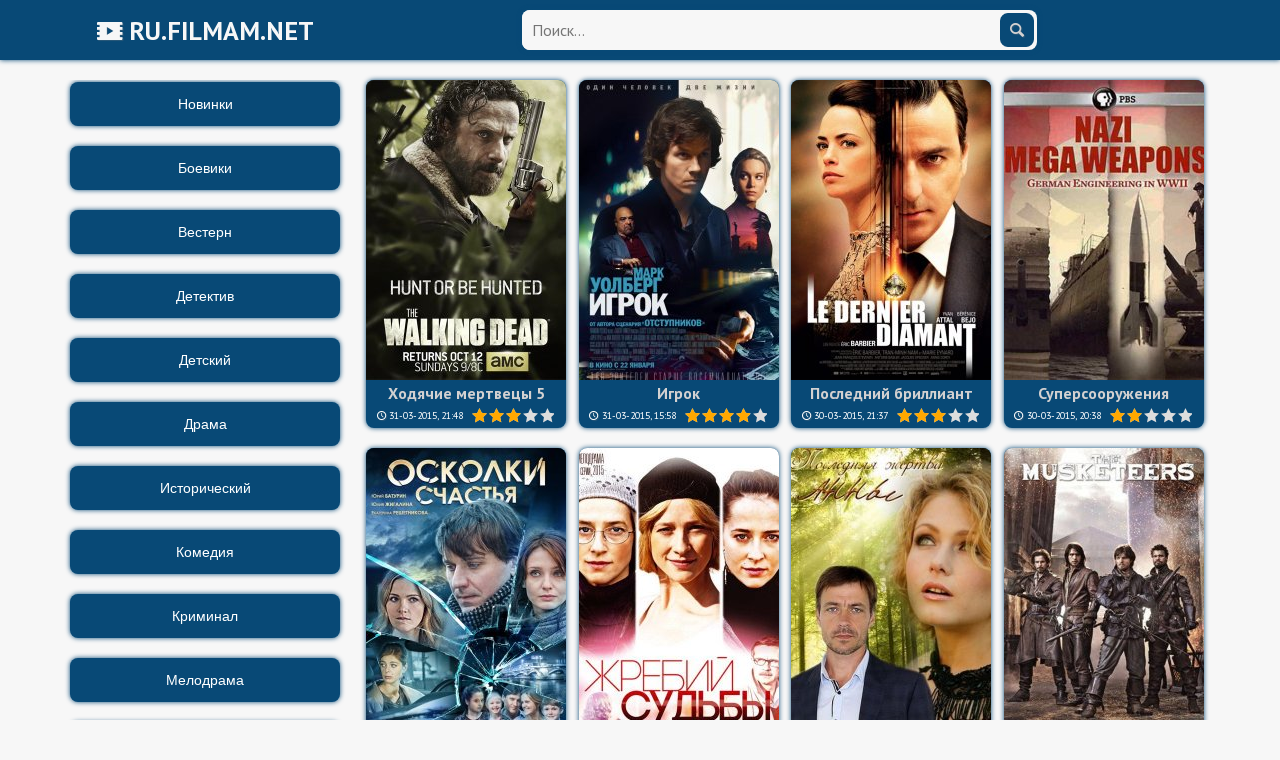

--- FILE ---
content_type: text/html; charset=utf-8
request_url: https://ua.filmam.net/2015/03/
body_size: 6228
content:
<!DOCTYPE html>
<html lang="ru">
    <head>
        <meta charset="utf-8">
<title>Материалы за Март 2015 года</title>
<meta name="description" content="После страшной болезни, превратившей жителей Земли в зомби, небольшая группа пока еще живых людей изо дня в день борется за выживание в новом, враждебном мире. Под предводительством бывшего полицейского Рика они ищут безопасное для жизни место, но зомби — это не самое страшное, что их ждет,">
<meta name="keywords" content="скачать фильмы, скачать сериалы, фильмы на русском, сериалы на русском, бесплатно">
<meta name="generator" content="DataLife Engine (http://dle-news.ru)">
<link rel="search" type="application/opensearchdescription+xml" href="https://ua.filmam.net/index.php?do=opensearch" title="Скачать фильмы и сериалы бесплатно в русской озвучке">
<link rel="canonical" href="https://ua.filmam.net/2015/03/">
<link rel="alternate" type="application/rss+xml" title="Скачать фильмы и сериалы бесплатно в русской озвучке" href="https://ua.filmam.net/rss.xml">

<script src="/engine/classes/min/index.php?g=general3&amp;v=3756b"></script>
<script src="/engine/classes/min/index.php?f=engine/classes/js/jqueryui3.js,engine/classes/js/dle_js.js,engine/classes/js/lazyload.js&amp;v=3756b" defer></script>
        <meta name="viewport" content="width=device-width, initial-scale=1.0">
        <link rel="icon" href="/favicon.ico" type="image/x-icon">
		<link href="/templates/ru/css/styles.css" rel="stylesheet">
    </head>
    <body>
        <!-- Yandex.Metrika counter -->
<script type="text/javascript" >
   (function(m,e,t,r,i,k,a){m[i]=m[i]||function(){(m[i].a=m[i].a||[]).push(arguments)};
   m[i].l=1*new Date();
   for (var j = 0; j < document.scripts.length; j++) {if (document.scripts[j].src === r) { return; }}
   k=e.createElement(t),a=e.getElementsByTagName(t)[0],k.async=1,k.src=r,a.parentNode.insertBefore(k,a)})
   (window, document, "script", "https://mc.yandex.ru/metrika/tag.js", "ym");

   ym(94238312, "init", {
        clickmap:true,
        trackLinks:true,
        accurateTrackBounce:true,
        webvisor:true
   });
</script>
<noscript><div><img src="https://mc.yandex.ru/watch/94238312" style="position:absolute; left:-9999px;" alt="" /></div></noscript>
<!-- /Yandex.Metrika counter -->
        <div id="header">
            <div class="container">
                <div class="row">
                    <div class="logotop">
                        <a class="logotype" href="/">
                            <i class="icon-video"></i> RU.FILMAM.NET
                        </a>         
                    </div>
                    <div class="searchtop">                                             
                        <button type="button" class="navbar-toggle" data-toggle="collapse" data-target=".navbar-collapse">						
						<span class="iconbar"></span>
						<span class="iconbar"></span>
						<span class="iconbar"></span>
						</button>
                        <div class="searchbar">
                            <form name="searchform" method="post">
								<input type="hidden" name="do" value="search">
								<input type="hidden" name="subaction" value="search">
								<input id="story" name="story" placeholder="Поиск..." type="text" class="searchbar-input">
								<button class="searchbar-btn" type="submit" title="Найти"><i class="icon-search"></i></button>
							</form>
						</div>	
                       <div id="menu-bar">
                           <div class="navbar-collapse collapse">
                               <ul class="navbar-nav">
                                   <li><a href="/">Новинки</a></li>
<li><a href="/boevik/">Боевики</a></li>
<li><a href="/vestern/">Вестерн</a></li>
<li><a href="/detektiv/">Детектив</a></li>
<li><a href="/detskii/">Детский</a></li>
<li><a href="/drama/">Драма</a></li>
<li><a href="/istoria/">Исторический</a></li>
<li><a href="/komedy/">Комедия</a></li>
<li><a href="/kriminal/">Криминал</a></li>
<li><a href="/melodrama/">Мелодрама</a></li>
<li><a href="/mistika/">Мистика</a></li>
<li><a href="/musikalnii/">Музыкальный</a></li>
<li><a href="/multfilm/">Мультфильм</a></li>
<li><a href="/triller/">Триллер</a></li>
<li><a href="/uzasi/">Ужасы</a></li>
<li><a href="/fantastika/">Фантастика</a></li>
<li><a href="/serial/">Сериалы</a></li>
                               </ul>
                           </div>  
                        </div>                
                    </div>                   
                </div>
            </div>
        </div>
		<div id="mainbar">
			<div class="container">
				<div class="row">
					<div id="sidebar" class="barleft hidden-xs">
                        
                        <div class="collapse in" id="collapse2">
                            <div id='cssmenu'>
                                <ul>
                                    <li><a href="/">Новинки</a></li>
<li><a href="/boevik/">Боевики</a></li>
<li><a href="/vestern/">Вестерн</a></li>
<li><a href="/detektiv/">Детектив</a></li>
<li><a href="/detskii/">Детский</a></li>
<li><a href="/drama/">Драма</a></li>
<li><a href="/istoria/">Исторический</a></li>
<li><a href="/komedy/">Комедия</a></li>
<li><a href="/kriminal/">Криминал</a></li>
<li><a href="/melodrama/">Мелодрама</a></li>
<li><a href="/mistika/">Мистика</a></li>
<li><a href="/musikalnii/">Музыкальный</a></li>
<li><a href="/multfilm/">Мультфильм</a></li>
<li><a href="/triller/">Триллер</a></li>
<li><a href="/uzasi/">Ужасы</a></li>
<li><a href="/fantastika/">Фантастика</a></li>
<li><a href="/serial/">Сериалы</a></li>
                                </ul>
                            </div>
                        </div>
                        
                    </div>
					<div class="centerblock">
                        
                        
                                        
                                                                                 
                                        <div id='dle-content'><div class="storysh">
    <div class="shortstory">
        <div class="shortstory-images">
            <a href="https://ua.filmam.net/serial/42870-hodyachie-mertvecy-5-sezon.html" title="Ходячие мертвецы 5 сезон">
                <img data-src="/uploads/posts/2014-10/thumbs/1413199150_hodyachie-mertvecy.jpg" alt="Постер к Ходячие мертвецы 5 сезон">
            </a>
        </div>
        <div class="shortstory-bottom">
            <a href="https://ua.filmam.net/serial/42870-hodyachie-mertvecy-5-sezon.html" class="shortstory-more-more">Ходячие мертвецы 5 сезон</a>
        </div>
        <div class="shortstory-bottom">
            <span class="shortstory-date"><i class="icon-clock"></i> 31-03-2015, 21:48</span>
            <div class="shortstory-more"><div id='ratig-layer-42870'>
	<div class="rating">
		<ul class="unit-rating">
		<li class="current-rating" style="width:60%;">60</li>
		<li><a href="#" title="Плохо" class="r1-unit" onclick="doRate('1', '42870'); return false;">1</a></li>
		<li><a href="#" title="Приемлемо" class="r2-unit" onclick="doRate('2', '42870'); return false;">2</a></li>
		<li><a href="#" title="Средне" class="r3-unit" onclick="doRate('3', '42870'); return false;">3</a></li>
		<li><a href="#" title="Хорошо" class="r4-unit" onclick="doRate('4', '42870'); return false;">4</a></li>
		<li><a href="#" title="Отлично" class="r5-unit" onclick="doRate('5', '42870'); return false;">5</a></li>
		</ul>
	</div>
</div></div>
        </div>
    </div>
</div><div class="storysh">
    <div class="shortstory">
        <div class="shortstory-images">
            <a href="https://ua.filmam.net/drama/43395-igrok.html" title="Игрок">
                <img data-src="/uploads/posts/2015-01/thumbs/1421421181_igrok.jpg" alt="Постер к Игрок">
            </a>
        </div>
        <div class="shortstory-bottom">
            <a href="https://ua.filmam.net/drama/43395-igrok.html" class="shortstory-more-more">Игрок</a>
        </div>
        <div class="shortstory-bottom">
            <span class="shortstory-date"><i class="icon-clock"></i> 31-03-2015, 15:58</span>
            <div class="shortstory-more"><div id='ratig-layer-43395'>
	<div class="rating">
		<ul class="unit-rating">
		<li class="current-rating" style="width:80%;">80</li>
		<li><a href="#" title="Плохо" class="r1-unit" onclick="doRate('1', '43395'); return false;">1</a></li>
		<li><a href="#" title="Приемлемо" class="r2-unit" onclick="doRate('2', '43395'); return false;">2</a></li>
		<li><a href="#" title="Средне" class="r3-unit" onclick="doRate('3', '43395'); return false;">3</a></li>
		<li><a href="#" title="Хорошо" class="r4-unit" onclick="doRate('4', '43395'); return false;">4</a></li>
		<li><a href="#" title="Отлично" class="r5-unit" onclick="doRate('5', '43395'); return false;">5</a></li>
		</ul>
	</div>
</div></div>
        </div>
    </div>
</div><div class="storysh">
    <div class="shortstory">
        <div class="shortstory-images">
            <a href="https://ua.filmam.net/drama/43221-posledniy-brilliant.html" title="Последний бриллиант">
                <img data-src="/uploads/posts/2014-12/thumbs/1418992140_posledniy-brilliant.jpg" alt="Постер к Последний бриллиант">
            </a>
        </div>
        <div class="shortstory-bottom">
            <a href="https://ua.filmam.net/drama/43221-posledniy-brilliant.html" class="shortstory-more-more">Последний бриллиант</a>
        </div>
        <div class="shortstory-bottom">
            <span class="shortstory-date"><i class="icon-clock"></i> 30-03-2015, 21:37</span>
            <div class="shortstory-more"><div id='ratig-layer-43221'>
	<div class="rating">
		<ul class="unit-rating">
		<li class="current-rating" style="width:60%;">60</li>
		<li><a href="#" title="Плохо" class="r1-unit" onclick="doRate('1', '43221'); return false;">1</a></li>
		<li><a href="#" title="Приемлемо" class="r2-unit" onclick="doRate('2', '43221'); return false;">2</a></li>
		<li><a href="#" title="Средне" class="r3-unit" onclick="doRate('3', '43221'); return false;">3</a></li>
		<li><a href="#" title="Хорошо" class="r4-unit" onclick="doRate('4', '43221'); return false;">4</a></li>
		<li><a href="#" title="Отлично" class="r5-unit" onclick="doRate('5', '43221'); return false;">5</a></li>
		</ul>
	</div>
</div></div>
        </div>
    </div>
</div><div class="storysh">
    <div class="shortstory">
        <div class="shortstory-images">
            <a href="https://ua.filmam.net/serial/43707-supersooruzheniya-tretego-reyha-2-sezon-nazi-mega-weapons-nazi-megastructures-2014.html" title="Суперсооружения Третьего рейха (2 сезон) / Nazi Mega Weapons / Nazi Megastructures (2014)">
                <img data-src="/uploads/posts/2015-03/thumbs/1427060344_123.jpg" alt="Постер к Суперсооружения Третьего рейха (2 сезон) / Nazi Mega Weapons / Nazi Megastructures (2014)">
            </a>
        </div>
        <div class="shortstory-bottom">
            <a href="https://ua.filmam.net/serial/43707-supersooruzheniya-tretego-reyha-2-sezon-nazi-mega-weapons-nazi-megastructures-2014.html" class="shortstory-more-more">Суперсооружения Третьего рейха (2 сезон) / Nazi Mega Weapons / Nazi Megastructures (2014)</a>
        </div>
        <div class="shortstory-bottom">
            <span class="shortstory-date"><i class="icon-clock"></i> 30-03-2015, 20:38</span>
            <div class="shortstory-more"><div id='ratig-layer-43707'>
	<div class="rating">
		<ul class="unit-rating">
		<li class="current-rating" style="width:40%;">40</li>
		<li><a href="#" title="Плохо" class="r1-unit" onclick="doRate('1', '43707'); return false;">1</a></li>
		<li><a href="#" title="Приемлемо" class="r2-unit" onclick="doRate('2', '43707'); return false;">2</a></li>
		<li><a href="#" title="Средне" class="r3-unit" onclick="doRate('3', '43707'); return false;">3</a></li>
		<li><a href="#" title="Хорошо" class="r4-unit" onclick="doRate('4', '43707'); return false;">4</a></li>
		<li><a href="#" title="Отлично" class="r5-unit" onclick="doRate('5', '43707'); return false;">5</a></li>
		</ul>
	</div>
</div></div>
        </div>
    </div>
</div><div class="storysh">
    <div class="shortstory">
        <div class="shortstory-images">
            <a href="https://ua.filmam.net/serial/43737-oskolki-schastya-2015.html" title="Осколки счастья (2015)">
                <img data-src="/uploads/posts/2015-03/thumbs/1427718765_04459554.jpg" alt="Постер к Осколки счастья (2015)">
            </a>
        </div>
        <div class="shortstory-bottom">
            <a href="https://ua.filmam.net/serial/43737-oskolki-schastya-2015.html" class="shortstory-more-more">Осколки счастья (2015)</a>
        </div>
        <div class="shortstory-bottom">
            <span class="shortstory-date"><i class="icon-clock"></i> 30-03-2015, 15:34</span>
            <div class="shortstory-more"><div id='ratig-layer-43737'>
	<div class="rating">
		<ul class="unit-rating">
		<li class="current-rating" style="width:80%;">80</li>
		<li><a href="#" title="Плохо" class="r1-unit" onclick="doRate('1', '43737'); return false;">1</a></li>
		<li><a href="#" title="Приемлемо" class="r2-unit" onclick="doRate('2', '43737'); return false;">2</a></li>
		<li><a href="#" title="Средне" class="r3-unit" onclick="doRate('3', '43737'); return false;">3</a></li>
		<li><a href="#" title="Хорошо" class="r4-unit" onclick="doRate('4', '43737'); return false;">4</a></li>
		<li><a href="#" title="Отлично" class="r5-unit" onclick="doRate('5', '43737'); return false;">5</a></li>
		</ul>
	</div>
</div></div>
        </div>
    </div>
</div><div class="storysh">
    <div class="shortstory">
        <div class="shortstory-images">
            <a href="https://ua.filmam.net/serial/43736-zhrebiy-sudby-2015.html" title="Жребий судьбы (2015)">
                <img data-src="/uploads/posts/2015-03/thumbs/1427714967_0_13767d_e9faf68.jpg" alt="Постер к Жребий судьбы (2015)">
            </a>
        </div>
        <div class="shortstory-bottom">
            <a href="https://ua.filmam.net/serial/43736-zhrebiy-sudby-2015.html" class="shortstory-more-more">Жребий судьбы (2015)</a>
        </div>
        <div class="shortstory-bottom">
            <span class="shortstory-date"><i class="icon-clock"></i> 30-03-2015, 14:32</span>
            <div class="shortstory-more"><div id='ratig-layer-43736'>
	<div class="rating">
		<ul class="unit-rating">
		<li class="current-rating" style="width:100%;">100</li>
		<li><a href="#" title="Плохо" class="r1-unit" onclick="doRate('1', '43736'); return false;">1</a></li>
		<li><a href="#" title="Приемлемо" class="r2-unit" onclick="doRate('2', '43736'); return false;">2</a></li>
		<li><a href="#" title="Средне" class="r3-unit" onclick="doRate('3', '43736'); return false;">3</a></li>
		<li><a href="#" title="Хорошо" class="r4-unit" onclick="doRate('4', '43736'); return false;">4</a></li>
		<li><a href="#" title="Отлично" class="r5-unit" onclick="doRate('5', '43736'); return false;">5</a></li>
		</ul>
	</div>
</div></div>
        </div>
    </div>
</div><div class="storysh">
    <div class="shortstory">
        <div class="shortstory-images">
            <a href="https://ua.filmam.net/serial/43731-poslednyaya-zhertva-anny-2015.html" title="Последняя жертва Анны (2015)">
                <img data-src="/uploads/posts/2015-03/thumbs/1427536384_poslednyaya-zhertva.jpg" alt="Постер к Последняя жертва Анны (2015)">
            </a>
        </div>
        <div class="shortstory-bottom">
            <a href="https://ua.filmam.net/serial/43731-poslednyaya-zhertva-anny-2015.html" class="shortstory-more-more">Последняя жертва Анны (2015)</a>
        </div>
        <div class="shortstory-bottom">
            <span class="shortstory-date"><i class="icon-clock"></i> 30-03-2015, 13:55</span>
            <div class="shortstory-more"><div id='ratig-layer-43731'>
	<div class="rating">
		<ul class="unit-rating">
		<li class="current-rating" style="width:60%;">60</li>
		<li><a href="#" title="Плохо" class="r1-unit" onclick="doRate('1', '43731'); return false;">1</a></li>
		<li><a href="#" title="Приемлемо" class="r2-unit" onclick="doRate('2', '43731'); return false;">2</a></li>
		<li><a href="#" title="Средне" class="r3-unit" onclick="doRate('3', '43731'); return false;">3</a></li>
		<li><a href="#" title="Хорошо" class="r4-unit" onclick="doRate('4', '43731'); return false;">4</a></li>
		<li><a href="#" title="Отлично" class="r5-unit" onclick="doRate('5', '43731'); return false;">5</a></li>
		</ul>
	</div>
</div></div>
        </div>
    </div>
</div><div class="storysh">
    <div class="shortstory">
        <div class="shortstory-images">
            <a href="https://ua.filmam.net/serial/43316-mushketery-2-sezon-the-musketeers-2015.html" title="Мушкетеры (2 сезон) / The Musketeers (2015)">
                <img data-src="/uploads/posts/2015-01/thumbs/1420399934_1420371441_0_12ac67_c76453ec_orig.jpg" alt="Постер к Мушкетеры (2 сезон) / The Musketeers (2015)">
            </a>
        </div>
        <div class="shortstory-bottom">
            <a href="https://ua.filmam.net/serial/43316-mushketery-2-sezon-the-musketeers-2015.html" class="shortstory-more-more">Мушкетеры (2 сезон) / The Musketeers (2015)</a>
        </div>
        <div class="shortstory-bottom">
            <span class="shortstory-date"><i class="icon-clock"></i> 30-03-2015, 12:47</span>
            <div class="shortstory-more"><div id='ratig-layer-43316'>
	<div class="rating">
		<ul class="unit-rating">
		<li class="current-rating" style="width:80%;">80</li>
		<li><a href="#" title="Плохо" class="r1-unit" onclick="doRate('1', '43316'); return false;">1</a></li>
		<li><a href="#" title="Приемлемо" class="r2-unit" onclick="doRate('2', '43316'); return false;">2</a></li>
		<li><a href="#" title="Средне" class="r3-unit" onclick="doRate('3', '43316'); return false;">3</a></li>
		<li><a href="#" title="Хорошо" class="r4-unit" onclick="doRate('4', '43316'); return false;">4</a></li>
		<li><a href="#" title="Отлично" class="r5-unit" onclick="doRate('5', '43316'); return false;">5</a></li>
		</ul>
	</div>
</div></div>
        </div>
    </div>
</div><div class="storysh">
    <div class="shortstory">
        <div class="shortstory-images">
            <a href="https://ua.filmam.net/serial/43459-chernye-parusa-2-sezon-black-sails-2015.html" title="Чёрные паруса (2 сезон) / Black Sails (/2015)">
                <img data-src="/uploads/posts/2015-01/thumbs/1422280916_02.jpg" alt="Постер к Чёрные паруса (2 сезон) / Black Sails (/2015)">
            </a>
        </div>
        <div class="shortstory-bottom">
            <a href="https://ua.filmam.net/serial/43459-chernye-parusa-2-sezon-black-sails-2015.html" class="shortstory-more-more">Чёрные паруса (2 сезон) / Black Sails (/2015)</a>
        </div>
        <div class="shortstory-bottom">
            <span class="shortstory-date"><i class="icon-clock"></i> 30-03-2015, 12:38</span>
            <div class="shortstory-more"><div id='ratig-layer-43459'>
	<div class="rating">
		<ul class="unit-rating">
		<li class="current-rating" style="width:60%;">60</li>
		<li><a href="#" title="Плохо" class="r1-unit" onclick="doRate('1', '43459'); return false;">1</a></li>
		<li><a href="#" title="Приемлемо" class="r2-unit" onclick="doRate('2', '43459'); return false;">2</a></li>
		<li><a href="#" title="Средне" class="r3-unit" onclick="doRate('3', '43459'); return false;">3</a></li>
		<li><a href="#" title="Хорошо" class="r4-unit" onclick="doRate('4', '43459'); return false;">4</a></li>
		<li><a href="#" title="Отлично" class="r5-unit" onclick="doRate('5', '43459'); return false;">5</a></li>
		</ul>
	</div>
</div></div>
        </div>
    </div>
</div><div class="storysh">
    <div class="shortstory">
        <div class="shortstory-images">
            <a href="https://ua.filmam.net/komedy/43733-odurevshie-v-put.html" title="Одуревшие / В путь">
                <img data-src="/uploads/posts/2015-03/thumbs/1427642178_odurevshie.jpg" alt="Постер к Одуревшие / В путь">
            </a>
        </div>
        <div class="shortstory-bottom">
            <a href="https://ua.filmam.net/komedy/43733-odurevshie-v-put.html" class="shortstory-more-more">Одуревшие / В путь</a>
        </div>
        <div class="shortstory-bottom">
            <span class="shortstory-date"><i class="icon-clock"></i> 29-03-2015, 18:18</span>
            <div class="shortstory-more"><div id='ratig-layer-43733'>
	<div class="rating">
		<ul class="unit-rating">
		<li class="current-rating" style="width:80%;">80</li>
		<li><a href="#" title="Плохо" class="r1-unit" onclick="doRate('1', '43733'); return false;">1</a></li>
		<li><a href="#" title="Приемлемо" class="r2-unit" onclick="doRate('2', '43733'); return false;">2</a></li>
		<li><a href="#" title="Средне" class="r3-unit" onclick="doRate('3', '43733'); return false;">3</a></li>
		<li><a href="#" title="Хорошо" class="r4-unit" onclick="doRate('4', '43733'); return false;">4</a></li>
		<li><a href="#" title="Отлично" class="r5-unit" onclick="doRate('5', '43733'); return false;">5</a></li>
		</ul>
	</div>
</div></div>
        </div>
    </div>
</div><div class="storysh">
    <div class="shortstory">
        <div class="shortstory-images">
            <a href="https://ua.filmam.net/serial/43666-samye-opasnye-zmei-s-naydzhelom-marvinom-1-sezon-ten-deadliest-snakes-with-nigel-marven-2014.html" title="Самые опасные змеи с Найджелом Марвином (1 сезон) / Ten Deadliest Snakes with Nigel Marven (2014)">
                <img data-src="/uploads/posts/2015-03/thumbs/1426181262_124.jpg" alt="Постер к Самые опасные змеи с Найджелом Марвином (1 сезон) / Ten Deadliest Snakes with Nigel Marven (2014)">
            </a>
        </div>
        <div class="shortstory-bottom">
            <a href="https://ua.filmam.net/serial/43666-samye-opasnye-zmei-s-naydzhelom-marvinom-1-sezon-ten-deadliest-snakes-with-nigel-marven-2014.html" class="shortstory-more-more">Самые опасные змеи с Найджелом Марвином (1 сезон) / Ten Deadliest Snakes with Nigel Marven (2014)</a>
        </div>
        <div class="shortstory-bottom">
            <span class="shortstory-date"><i class="icon-clock"></i> 28-03-2015, 23:00</span>
            <div class="shortstory-more"><div id='ratig-layer-43666'>
	<div class="rating">
		<ul class="unit-rating">
		<li class="current-rating" style="width:40%;">40</li>
		<li><a href="#" title="Плохо" class="r1-unit" onclick="doRate('1', '43666'); return false;">1</a></li>
		<li><a href="#" title="Приемлемо" class="r2-unit" onclick="doRate('2', '43666'); return false;">2</a></li>
		<li><a href="#" title="Средне" class="r3-unit" onclick="doRate('3', '43666'); return false;">3</a></li>
		<li><a href="#" title="Хорошо" class="r4-unit" onclick="doRate('4', '43666'); return false;">4</a></li>
		<li><a href="#" title="Отлично" class="r5-unit" onclick="doRate('5', '43666'); return false;">5</a></li>
		</ul>
	</div>
</div></div>
        </div>
    </div>
</div><div class="storysh">
    <div class="shortstory">
        <div class="shortstory-images">
            <a href="https://ua.filmam.net/serial/43694-rodoslovnaya-1-sezon-bloodline-2015.html" title="Родословная (1 сезон) / Bloodline (2015)">
                <img data-src="/uploads/posts/2015-03/thumbs/1426958521_4.jpg" alt="Постер к Родословная (1 сезон) / Bloodline (2015)">
            </a>
        </div>
        <div class="shortstory-bottom">
            <a href="https://ua.filmam.net/serial/43694-rodoslovnaya-1-sezon-bloodline-2015.html" class="shortstory-more-more">Родословная (1 сезон) / Bloodline (2015)</a>
        </div>
        <div class="shortstory-bottom">
            <span class="shortstory-date"><i class="icon-clock"></i> 28-03-2015, 22:40</span>
            <div class="shortstory-more"><div id='ratig-layer-43694'>
	<div class="rating">
		<ul class="unit-rating">
		<li class="current-rating" style="width:40%;">40</li>
		<li><a href="#" title="Плохо" class="r1-unit" onclick="doRate('1', '43694'); return false;">1</a></li>
		<li><a href="#" title="Приемлемо" class="r2-unit" onclick="doRate('2', '43694'); return false;">2</a></li>
		<li><a href="#" title="Средне" class="r3-unit" onclick="doRate('3', '43694'); return false;">3</a></li>
		<li><a href="#" title="Хорошо" class="r4-unit" onclick="doRate('4', '43694'); return false;">4</a></li>
		<li><a href="#" title="Отлично" class="r5-unit" onclick="doRate('5', '43694'); return false;">5</a></li>
		</ul>
	</div>
</div></div>
        </div>
    </div>
</div><div class="clr"></div>
<div class="row">
	<div class="col-lg-1 col-sm-2 col-xs-2 pages-prev">
    	<span><span><span><i class="icon-left-open"></i></span></span></span>
    </div>
	<div class="col-lg-10 col-sm-8 col-xs-8">
    	<div class="pages-numbers">
            <span>1</span> <a href="https://ua.filmam.net/2015/03/page/2/">2</a> <a href="https://ua.filmam.net/2015/03/page/3/">3</a> <a href="https://ua.filmam.net/2015/03/page/4/">4</a> <a href="https://ua.filmam.net/2015/03/page/5/">5</a> <a href="https://ua.filmam.net/2015/03/page/6/">6</a> <a href="https://ua.filmam.net/2015/03/page/7/">7</a> <a href="https://ua.filmam.net/2015/03/page/8/">8</a> <a href="https://ua.filmam.net/2015/03/page/9/">9</a> <a href="https://ua.filmam.net/2015/03/page/10/">10</a> <a href="https://ua.filmam.net/2015/03/page/11/">11</a>
        </div>
    </div>
	<div class="col-lg-1 col-sm-2 col-xs-2 pages-next">
    	<a href="https://ua.filmam.net/2015/03/page/2/" aria-label="Вперед"><span><i class="icon-right-open"></i></span></a>
    </div>
</div></div>
                                        
                                        
                                        <div class="clr"></div>
                                        <div class="pages"></div>
                                        <div class="clearfix"></div>       
					</div>
				</div>
			</div>
		</div>
		<div id="footer">
            <div class="footer-copirating">
					<p><i class="icon-copyright"></i> 2023-2025 <a href="/">Скачать фильмы и сериалы бесплатно в русской озвучке</a> <a href="/?do=feedback"><i class="icon-mail-1"></i> Обратная связь</a></p>
<!--LiveInternet counter--><a href="https://www.liveinternet.ru/click"
target="_blank"><img id="licnt8D11" width="31" height="31" style="border:0" 
title="LiveInternet"
src="[data-uri]"
alt=""></a><script>(function(d,s){d.getElementById("licnt8D11").src=
"https://counter.yadro.ru/hit?t42.11;r"+escape(d.referrer)+
((typeof(s)=="undefined")?"":";s"+s.width+"*"+s.height+"*"+
(s.colorDepth?s.colorDepth:s.pixelDepth))+";u"+escape(d.URL)+
";h"+escape(d.title.substring(0,150))+";"+Math.random()})
(document,screen)</script><!--/LiveInternet-->
            </div>
        </div>
<script>
<!--
var dle_root       = '/';
var dle_admin      = '';
var dle_login_hash = 'd2fd9e1cde3af1ca00e4b1a68f709d15fbbeff2e';
var dle_group      = 5;
var dle_skin       = 'ru';
var dle_wysiwyg    = '-1';
var quick_wysiwyg  = '0';
var dle_min_search = '4';
var dle_act_lang   = ["Да", "Нет", "Ввод", "Отмена", "Сохранить", "Удалить", "Загрузка. Пожалуйста, подождите..."];
var menu_short     = 'Быстрое редактирование';
var menu_full      = 'Полное редактирование';
var menu_profile   = 'Просмотр профиля';
var menu_send      = 'Отправить сообщение';
var menu_uedit     = 'Админцентр';
var dle_info       = 'Информация';
var dle_confirm    = 'Подтверждение';
var dle_prompt     = 'Ввод информации';
var dle_req_field  = ["Заполните поле с именем", "Заполните поле с сообщением", "Заполните поле с темой сообщения"];
var dle_del_agree  = 'Вы действительно хотите удалить? Данное действие невозможно будет отменить';
var dle_spam_agree = 'Вы действительно хотите отметить пользователя как спамера? Это приведёт к удалению всех его комментариев';
var dle_c_title    = 'Отправка жалобы';
var dle_complaint  = 'Укажите текст Вашей жалобы для администрации:';
var dle_mail       = 'Ваш e-mail:';
var dle_big_text   = 'Выделен слишком большой участок текста.';
var dle_orfo_title = 'Укажите комментарий для администрации к найденной ошибке на странице:';
var dle_p_send     = 'Отправить';
var dle_p_send_ok  = 'Уведомление успешно отправлено';
var dle_save_ok    = 'Изменения успешно сохранены. Обновить страницу?';
var dle_reply_title= 'Ответ на комментарий';
var dle_tree_comm  = '0';
var dle_del_news   = 'Удалить статью';
var dle_sub_agree  = 'Вы действительно хотите подписаться на комментарии к данной публикации?';
var dle_captcha_type  = '0';
var dle_share_interesting  = ["Поделиться ссылкой на выделенный текст", "Twitter", "Facebook", "Вконтакте", "Прямая ссылка:", "Нажмите правой клавишей мыши и выберите «Копировать ссылку»"];
var DLEPlayerLang     = {prev: 'Предыдущий',next: 'Следующий',play: 'Воспроизвести',pause: 'Пауза',mute: 'Выключить звук', unmute: 'Включить звук', settings: 'Настройки', enterFullscreen: 'На полный экран', exitFullscreen: 'Выключить полноэкранный режим', speed: 'Скорость', normal: 'Обычная', quality: 'Качество', pip: 'Режим PiP'};
var allow_dle_delete_news   = false;
var dle_search_delay   = false;
var dle_search_value   = '';
jQuery(function($){
FastSearch();
});
//-->
</script>
<script src="/templates/ru/js/bootstrap.min.js"></script>
            
	</body>
</html>
<!-- DataLife Engine Copyright SoftNews Media Group (http://dle-news.ru) -->


--- FILE ---
content_type: text/css
request_url: https://ua.filmam.net/templates/ru/css/styles.css
body_size: 8742
content:
@import url(https://fonts.googleapis.com/css?family=PT+Sans:400,700&subset=latin,cyrillic&display=swap);
@font-face {
  font-family: 'icon';
  src: url('../font/icon.eot?47585055');
  src: url('../font/icon.eot?47585055#iefix') format('embedded-opentype'),
       url('../font/icon.woff2?47585055') format('woff2'),
       url('../font/icon.woff?47585055') format('woff'),
       url('../font/icon.ttf?47585055') format('truetype'),
       url('../font/icon.svg?47585055#icon') format('svg');
  font-weight: normal;
  font-style: normal;
}

html, body, div, span, applet, object, iframe, h1, h2, h3, h4, h5, h6, p, blockquote, pre, a, abbr, acronym, address, big, cite, code, del, dfn, em, font, img, ins, kbd, q, s, samp, small, strike, strong, sub, sup, tt, var, dl, dt, dd, ol, ul, li,
fieldset, form, label, legend, table, caption, tbody, tfoot, thead, tr, th, td, img {
	margin: 0;
	padding: 0;
	border: 0;
	outline: 0;
    font-style: inherit;
	font-size: 100%;
	font-family: inherit;
	vertical-align: baseline;
}

body {
	font-family: PT Sans, Arial, Helvetica, sans-serif;
	font-size: 14px;
	line-height: 1.42857143;
	color: #555;
	background-color: #f7f7f7;
}

* {
	-webkit-box-sizing: border-box;
	-moz-box-sizing: border-box;
	box-sizing: border-box;
}

*:before, *:after {
	-webkit-box-sizing: border-box;
	-moz-box-sizing: border-box;
	box-sizing: border-box;
}

a {
	color: #084976;
	text-decoration: none;
	background-color: transparent;
}

a:hover, a:focus {
	color: #d3d1d1;
	text-decoration: none;
}

a:active, a:hover, a:focus {
	outline: 0;
}

ol, ul {
	list-style: none;
}

h1 {
	font-size: 26px;
}

h2 {
	font-size: 22px;
}

h3 {
	font-size: 20px;
}

h4 {
	font-size: 18px;
    margin-bottom: 15px;
}

hr {
	margin-top: 20px;
	margin-bottom: 20px;
    height: 0;
	border: 0;
	border-top: 1px solid #d3d1d1;
    box-shadow: 0 0 1px #084976;
}

button, input, optgroup, select, textarea {
	color: inherit;
	font: inherit;
	margin: 0;
}

button {
	overflow: visible;
}

button, select {
	text-transform: none;
}

button, html input[type="button"], input[type="reset"], input[type="submit"] {
	-webkit-appearance: button;
	cursor: pointer;
}

button[disabled], html input[disabled] {
	cursor: default;
}

button::-moz-focus-inner, input::-moz-focus-inner {
	border: 0;
	padding: 0;
}

input {
	line-height: normal;
}

.clr {
    clear: both;
}

.clearfix:before,
.clearfix:after,
.dl-horizontal dd:before,
.dl-horizontal dd:after,
.container:before,
.container:after,
.container-fluid:before,
.container-fluid:after,
.row:before,
.row:after,
.form-horizontal .form-group:before,
.form-horizontal .form-group:after,
.btn-toolbar:before,
.btn-toolbar:after,
.btn-group-vertical > .btn-group:before,
.btn-group-vertical > .btn-group:after,
.nav:before,
.nav:after,
.navbar:before,
.navbar:after,
.navbar-header:before,
.navbar-header:after,
.navbar-collapse:before,
.navbar-collapse:after,
.pager:before,
.pager:after,
.panel-body:before,
.panel-body:after,
.modal-footer:before,
.modal-footer:after {
	display: table;
	content: " ";
}

.clearfix:after,
.dl-horizontal dd:after,
.container:after,
.container-fluid:after,
.row:after,
.form-horizontal .form-group:after,
.btn-toolbar:after,
.btn-group-vertical > .btn-group:after,
.nav:after,
.navbar:after,
.navbar-header:after,
.navbar-collapse:after,
.pager:after,
.panel-body:after,
.modal-footer:after {
	clear: both;
}

/* Главная */

#header {
	background: #084976;
	box-shadow: 0 0 5px #084976;
}

#mainbar {
	margin-top: 20px;
}

#menu-bar {
	position: absolute;
	z-index: 3;
}

.container {
	padding-right: 15px;
	padding-left: 15px;
	margin-right: auto;
	margin-left: auto;
    width: 100%;
}


.logotype {
	display: block;
    text-align: center;
    width: 270px;
    margin-top: 12px;
    height: 28px;
    text-transform: uppercase;
    color: #f7f7f7;
    font-size: 26px;
    font-weight: bold;

}


.logotype:hover {
	opacity: 0.8;
	filter: Alpha(Opacity=80);
}

.navbar-toggle {
	position: relative;
    float: left;
    height: 40px;
	padding: 10px 10px;
	background: #084976;
	border: 1px solid #d3d1d1;
    border-radius: 8px;
	overflow: hidden;
	margin: 0;
    margin-right: 15px;
}

.navbar-toggle:focus {
	outline: 0;
}

.navbar-toggle .iconbar {
	display: block;
	width: 22px;
	height: 2px;
}

.navbar-toggle .iconbar + .iconbar {
	margin-top: 4px;
}

.navbar-toggle .iconbar {
	background-color: #d3d1d1;
}

.navbar-toggle .sr-only {
	position: static;
	height: auto;
	width: auto;
	margin: 0 10px 0 0;
	float: left;
	color: #d3d1d1;
	height: 14px;
	line-height: 14px;
	text-transform: uppercase;
}

.navbar-toggle:hover, .navbar-toggle:focus {
	opacity: 0.8;
	filter: Alpha(Opacity=0);
}

.searchbar {
    background-color: #f7f7f7;
    border-radius: 8px;
	height: 40px;
	overflow: hidden;
	position: relative;
    width: 60%;
    margin: 10px auto 10px auto;
	padding-right: 43px;
	box-shadow: 0 0 5px #084976;
}

.searchbar .searchbar-input {
	height: 40px;
	width: 100%;
    font-size: 16px;
    background-color: #f7f7f7;
	color: #666;
	line-height: 40px;
	border: 0;
	padding: 0 0 0 10px;
}

.searchbar .searchbar-input:focus {
	outline: 0;

}

.searchbar .searchbar-btn {
	position: absolute;
	top: 3px;
	right: 3px;
	width: 34px;
	height: 34px;
    font-size: 18px;
	color: #d3d1d1;
	background: #084976;
	border: none;
	border-radius: 8px;
}

.searchbar .searchbar-btn:hover {
	color: #084976;
	background: #d3d1d1;
    border: 1px solid #084976;
}

.searchbar .searchbar-btn:focus {
	color: #084976;
	background: #d3d1d1;
    border: 1px solid #084976;
}

.collapse {
	display: none;
	visibility: hidden;
}

.collapse.in {
	display: block;
	visibility: visible;
	margin-top: 2px;
}

.collapsing {
	position: relative;
	height: 0;
	overflow: hidden;
	-webkit-transition-timing-function: ease;
	-o-transition-timing-function: ease;
	transition-timing-function: ease;
	-webkit-transition-duration: 1s;
	-o-transition-duration: 1s;
	transition-duration: 1s;
	-webkit-transition-property: height, visibility;
	-o-transition-property: height, visibility;
	transition-property: height, visibility;
}


.navbar-collapse.in {
	overflow-y: auto;
}

.navbar-nav {
	padding: 5px 0;
	overflow: hidden;
}

.navbar-nav > li {
	float: left;
	margin-right: 4px;
}

.navbar-nav > li > a {
	padding: 2px 15px;
	font-size: 12px;
	color: #d3d1d1;
	display: block;
	text-transform: uppercase;
	position: relative;
}

.navbar-nav > li.active > a {
	color: #fff;
	background: #ea5f24;
}

.navbar-nav > li > a:hover, .navbar-nav > li > a:focus, .navbar-nav > li.open > a, .navbar-nav > li.open > a:hover,
.navbar-nav > li.open > a:focus {
	color: #084976;
	background: #d3d1d1;
}

.row {
	margin-left: -10px;
	margin-right: -10px;
}

.margin-b20 {
	margin-bottom: 20px;
}

.padding-10 {
	padding: 10px;
}

/* Левая */

#sidebar {
	overflow: hidden;
	position: relative;
	z-index: 2;
	margin-bottom: 10px;
}

.accordion .panel {
    margin-bottom: 0px;
}

.accordion .link {
	display: block;
    height: 44px;
	padding: 13px 10px;
	position: relative;
	background: #084976;
	color: #d3d1d1;
	text-transform: uppercase;
	font-size: 14px;
	box-shadow: 0 0 5px #084976;
}

.accordion .link:hover {
    color: #084976;
    background: #d3d1d1;
}

.accordion .accordion-marker {
	position: absolute;
	top: 50%;
	right: 10px;
	margin-top: -10px;
	width: 22px;
	height: 22px;
    color: #d3d1d1;
    background: #084976;
	border: 1px solid #d3d1d1;
	border-radius: 50%;
	text-align: center;
}

.accordion .accordion-close {
    display: inline-block;
}

.accordion .accordion-open {
    display: none;	
}

.accordion .collapsed .accordion-close {
    display: none;	
}

.accordion .collapsed .accordion-open {
    display: inline-block;
}

.shortstory-accordion:last-child {
	border-bottom: none;
}

.shortstory-accordion a {
	display: block;
	overflow: hidden;
	position: relative;
	padding: 10px;
	background: #084976;
	box-shadow: 0 0 5px #084976;
}

.shortstory-accordion-title {
	display: block;
	font-size: 12px;
	overflow: hidden;
	text-transform: uppercase;
	color: #fff;
}

.shortstory-accordion .shortstory-accordion-date, .shortstory-accordion .shortstory-comments {
	color: #fff;
	float: right;
}

.shortstory-accordion a:hover .shortstory-accordion-title {
	color: #d3d1d1;
}

#cssmenu, #cssmenu ul, #cssmenu ul li, #cssmenu ul li a {
	display: block;
	line-height: 1;
	list-style: none outside none;
	margin: 0;
	padding: 0;
	position: relative;
}

#cssmenu {
	color: #000;
	font-family: Helvetica,Arial,sans-serif;
	width: 100%;
}

#cssmenu ul ul {
	display: none;
}

#cssmenu > ul > li > a {
	background: #084976;
    border-radius: 8px;
    text-align: center;
	color: #fff;
	cursor: pointer;
	font-size: 14px;
	box-shadow: 0 0 5px #084976;
	padding: 15px 0px;
	text-decoration: none;
	z-index: 2;
	margin-bottom: 20px;
}

#cssmenu > ul > li > a:hover,
#cssmenu > ul > li.active > a,
#cssmenu > ul > li.open > a {
	background: #084976;
	color: #d3d1d1;
}


.barleft, .centerblock {
	padding-left: 10px;
	padding-right: 10px;
}



/* Полная новость */

.fstory-content img {
	max-width: 100%;
	height: auto;
}

.speedbar {
    position: relative;
    height: 44px;
    text-align: center;
    text-transform: uppercase;
    color: #f7f7f7;
    line-height: 44px;
    overflow: hidden;
    padding: 0 20px;
    background: #084976;
    border-radius: 8px;
    box-shadow: 0 0 5px #084976;
    margin-top: 2px;
}

.fullnews {
    width: 100%;
    float: left;
    position: relative;
    padding-left: 10px;
    padding-right: 10px;
}

.padding-20 {
	padding: 20px;
}

.block-white {
	background: #fff;
	box-shadow: 0 0 5px #084976;
	border-radius: 8px;
}

.fullstory {
	margin: 0 -10px 0 -10px;
	overflow: hidden;
}

.fullstorytop {
	float: left;
	padding-left: 20px;
    padding-right: 20px;
}

.fullstoryimg {
    width: 200px;
    height: 300px;
    display: block;
    margin-left: auto;
    margin-right: auto;
    border-radius: 8px 8px 0 0;
    margin-top: 3px;
}

.fullstorytopbar {
    overflow: hidden;
    font-size: 18px;
    padding-right: 20px;
}

.fstory-content {
	text-align: justify;
	padding: 0 20px;
	font-size: 18px;
}

.fullstory-info {
	background: #084976;
    height: 44px;
	padding: 10px;
	color: #fff;
	box-shadow: 0 0 5px #084976;
}

.fullstory-info-left {
    float: left;
    width: 50%;
}

.fullstory-info-right {
	text-align: right;
    float: left;
    width: 50%;
}

.fullstory-date {
	font-size: 12px;
}

.fullstory-comments {
    font-size: 12px;
	padding-left: 10px;
}

.fullstory-date i, .fullstory-comments i {
    margin-right: 5px;
}

/* скриншоты, спойлеры */

.fullstory_spoiler .link {
	display: block;
    width: 100%;
    max-width: 300px;
    height: 44px;
	padding: 13px 40px;
	position: relative;
	background: #084976;
	color: #d3d1d1;
	text-transform: uppercase;
	font-size: 14px;
    box-shadow: 0 0 5px #084976;
}

.fullstory_spoiler .link:hover {
    color: #084976;
    background: #d3d1d1;
}

.fullstory_spoiler-marker {
	position: absolute;
	top: 50%;
	left: 10px;
	margin-top: -10px;
	width: 22px;
	height: 22px;
    color: #d3d1d1;
    background: #084976;
	border: 1px solid #d3d1d1;
	border-radius: 50%;
	text-align: center;
}

.fullstory_spoiler .fullstory_spoiler-close {
    display: inline-block;
}

.fullstory_spoiler .fullstory_spoiler-open {
    display: none;	
}

.fullstory_spoiler .collapsed .fullstory_spoiler-close {
    display: none;
}

.fullstory_spoiler .collapsed .fullstory_spoiler-open {
    display: inline-block;   
}

.fullstory_spoiler_images {
    padding-top: 7px;
	display: block;
	position: relative;
	background: #fff;
    text-align: center;
}

.fullstory_spoiler_images img {
    width: 31%;
}

.fullstory_spoiler_images img:hover {
    cursor: zoom-in;
}

/* Краткая новость */

.storysh {
    width: 100%;
    padding-bottom: 20px;
    float: left;
}

.shortstory {
	background: #084976;
    border-radius: 8px;
	box-shadow: 0px 0px 5px #084976;
}

.shortstory-images {
	position: relative;
}

.shortstory-images a {
	display: block;
	overflow: hidden;
}

.shortstory-images a img {
	width: 200px;
    height: 300px;    
	display: block;
	border-radius: 8px 8px 0px 0px;
}

.shortstory-images a:hover img {
	opacity: 0.8;
}

.shortstory-bottom {
	color: #fff;
	position: relative;
	height: 24px;
	overflow: hidden;
	padding-left: 10px;
}

.shortstory-bottom .shortstory-more {
	right: 0;
    position: absolute;
	display: inline-block;
	font-size: 18px;
	text-align: center;
    padding: 3px 10px 10px 10px;
    }

.shortstory-date {
    font-size: 10px;
}

.shortstory-bottom .shortstory-more:hover {
	background: #084976;
	color: #d3d1d1;
}

.shortstory-bottom .shortstory-more-more {
    color: #d3d1d1;
	position: absolute;
	right: 0;
	width: 100%;
	display: inline-block;
	font-size: 16px;
    font-weight: bold;
	text-align: center;
    padding-top: 2px;
}

.shortstory-bottom .shortstory-more-more:hover {
	color: #fff;
}

/* Похожие новости */

.relatednews {
    padding: 0 20px;
}

.relatednews-post {
    width: 33.33333333%;
    padding-top: 10px;
    float: left;
}

.relatednews-post-full {
    width: 200px;
    margin: auto;
    background: #084976;
	color: #d3d1d1;
	text-transform: uppercase;
	font-size: 14px;
    box-shadow: 0px 0px 5px #084976;
    border-radius: 8px;
}

.relatednews-bottom {
    color: #fff;
    position: relative;
    text-transform: none;
    height: 32px;
    overflow: hidden;
}

.relatednews-bottom .relatednews-more-more {
    color: #d3d1d1;
    width: 100%;
    display: inline-block;
    font-size: 16px;
    font-weight: bold;
    text-align: center;
    padding: 0 5px;
    margin-top: 5px;
}

.relatednews-images {
	position: relative;
}

.relatednews-images a {
	display: block;
	overflow: hidden;
}

.relatednews-images a img {
	width: 100%;
	display: block;
	border-radius: 8px 8px 0 0;
}

.relatednews-images a:hover img {
	opacity: 0.8;
}

/* Инфрейм */

.dl-iframe {
    width: 100%;
    max-width: 320px;
    height: 140px;
    margin: auto;
    display: block;
}

/* Низ */

#footer {
	background: #084976;
	color: #fff;
	box-shadow: 0 -1px 5px #084976;
}

.footer-copirating {
    padding: 20px;
    text-align: center;
}

.footer-copirating a {
    color: #fff;
}

/* Рейтинг звезды */

.ratebox {
    padding: 10px 10px;
}

.rating {
	width: 85px;
	height: 17px;
	font-size: 0.9em;
    display: block;
    margin-left: auto;
    margin-right: auto
}

.unit-rating {
	list-style: none;
	margin: 0;
	padding: 0;
	width: 83px;
	height: 17px;
	position: relative;
	background: url("../dleimages/rating.png") repeat-x;
}

.unit-rating li {
	text-indent: -90000px;
	padding: 0;
	margin: 0;
	float: left;
}

.unit-rating li a {
	display: block;
	width: 17px;
	height: 17px;
	text-decoration: none;
	text-indent: -9000px;
	z-index: 17;
	position: absolute;
	padding: 0;
}

.unit-rating li a:hover {
	background: url("../dleimages/rating.png") 0 -17px;
	z-index: 2;
	left: 0;
}

.unit-rating a.r1-unit {
	left: 0;
}

.unit-rating a.r1-unit:hover {
	width: 17px;
}

.unit-rating a.r2-unit {
	left: 17px;
}

.unit-rating a.r2-unit:hover {
	width: 34px;
}

.unit-rating a.r3-unit {
	left: 34px;
}

.unit-rating a.r3-unit:hover {
	width: 51px;
}

.unit-rating a.r4-unit {
	left: 51px;
}

.unit-rating a.r4-unit:hover {
	width: 68px;
}

.unit-rating a.r5-unit {
	left: 68px;
}

.unit-rating a.r5-unit:hover {
	width: 85px;
}

.unit-rating li.current-rating {
	background: url("../dleimages/rating.png") 0 -34px;
	position: absolute;
	height: 17px;
	display: block;
	text-indent: -9000px;
	z-index: 1;
}

.ratingzero {
	color: #6c838e;
}

.ratingtypeplusminus {
	padding: 0px 5px;
}

.ratingtypeplus {
	color: #6c838e;
	padding: 0px 0px 0px 5px;
}

.ratingplus {
	color: green;
}

.ratingminus {
	color: red;
}

/* Цитаты, Спойлеры, Код */
.scriptcode, .title_quote, .title_spoiler, .text_spoiler {
	background: #fff;
	box-shadow: 0px 0 5px #084976;
    padding: 10px;    
}

.title_quote {
	margin-top: 2px;
	font-weight: bold;
}

.quote, blockquote {
	padding: 1% 4%;
	margin: 1em 0;
	border-left: 4px solid #d3d1d1;
	font-style: italic;
}

.title_spoiler {
	margin-top: 10px;
	margin-bottom: 10px;
}

.text_spoiler {
	margin-bottom: 2px;
}

.title_spoiler img {
	vertical-align: middle;
	margin: -1px 0 0 !important;
}

.scriptcode {
	color: #4c6d0f;
	text-align: left;
	font-family: "Courier New";
}

.title_spoiler {
	font-weight: normal;
}

.text_spoiler {
	border-top: 0;
	text-align: center;
}

/* Навигация */

.col-xs-2 {
    width: 16.66666667%;
}

.col-xs-8 {
    width: 66.66666667%;
}


.col-xs-2, .col-xs-8 {
    float: left;
}

.col-xs-2, .col-xs-8 {
    position: relative;
    min-height: 1px;
    padding-left: 10px;
    padding-right: 10px;
}

.pages {
	padding: 0 10px;
	margin-bottom: 20px;
}

.pages b {
	display: none;
}

.pages-next {
	text-align: right;
}

.pages-prev i {
	margin: 5px 0 0 -2px;
}

.pages-next i {
	margin: 5px -2px 0 0;
}

.pages-prev > a, .pages-next > a, .pages-prev > span, .pages-next > span {
	display: inline-block;
	font-size: 28px;
	line-height: 44px;
	width: 44px;
	height: 44px;
	text-align: center;
}

.pages-prev > span, .pages-next > span {
	color: #fff;
	background-color: #084976;
	border-radius: 8px;
}

.pages-prev > a, .pages-next > a {
	color: #fff;
	background: #084976;
	border-radius: 8px;
}

.pages-prev > a:hover, .pages-next > a:hover {
	background: #d3d1d1;
	color: #084976;
	border-radius: 8px;
    }

.pages-numbers {
	text-align: center;
}

.pages-numbers > a, .pages-numbers > span {
	display: inline-block;
	margin: 0 3px;
	margin-top: 5px;
	line-height: 38px;
	width: 38px;
	height: 38px;
	text-align: center;
}

.pages-numbers > span {
	color: #084976;
	background-color: #d3d1d1;
	border-radius: 8px;	
}

.pages-numbers > a {
	color: #fff;
	background: #084976;
	border-radius: 8px;
}

.pages-numbers > a:hover {
	background: #d3d1d1;
	color: #084976;
}

/* Страницы */

.list-group-item:first-child {
    border-top-left-radius: 4px;
    border-top-right-radius: 4px;
}

.list-group-item {
    position: relative;
    display: block;
    padding: 10px 15px;
    margin-bottom: -1px;
    background-color: #fff;
    border: 1px solid #d3d1d1;
}

.form-control {
    display: block;
    width: 100%;
    height: 34px;
    padding: 6px 12px;
    font-size: 14px;
    line-height: 1.42857143;
    color: #555;
    background-color: #fff;
    background-image: none;
    border: 1px solid #d3d1d1;
    border-radius: 4px;
    -webkit-box-shadow: inset 0 1px 1px rgb(0 0 0 / 8%);
    box-shadow: inset 0 1px 1px rgb(0 0 0 / 8%);
    -webkit-transition: border-color ease-in-out .15s, -webkit-box-shadow ease-in-out .15s;
    -o-transition: border-color ease-in-out .15s, box-shadow ease-in-out .15s;
    transition: border-color ease-in-out .15s, box-shadow ease-in-out .15s;
}

.form-control:focus {
    border-color: #d3d1d1;
    outline: 0;
    -webkit-box-shadow: inset 0 1px 1px rgb(0 0 0 / 8%), 0 0 8px #084976;
    box-shadow: inset 0 1px 1px rgb(0 0 0 / 8%), 0 0 8px #084976;
}

textarea.form-control {
    height: 200px;
}

label {
    display: inline-block;
    max-width: 100%;
    margin-bottom: 5px;
    font-weight: bold;
}

.btn {
    display: inline-block;
    margin-bottom: 0;
    text-align: center;
    vertical-align: middle;
    position: relative;
    cursor: pointer;
    font-size: 14px;
    background: #084976;
    color: #d3d1d1;
    border: 1px solid #084976;
    border-radius: 8px;
    padding: 8px 14px 7px 14px;
    line-height: 1.42857143;
    white-space: nowrap;
    text-transform: uppercase;
    -webkit-user-select: none;
    -moz-user-select: none;
    -ms-user-select: none;
    user-select: none;
    z-index: 20;
    text-shadow: 0 1px 1px rgb(0 0 0 / 15%);
    -ms-touch-action: manipulation;
    touch-action: manipulation;
    transition: all 200ms ease-in;
}

.btn:focus, .btn:active:focus, .btn.active:focus {
    outline: none;
}

.btn:hover, .btn:focus {
    color: #084976;
    text-decoration: none;
    background: #d3d1d1;
    border: 1px solid #084976;
}


.berrors {
    background: #084976;
    padding: 20px;
    overflow: hidden;
    color: #fff;
    position: relative;
    font-size: 14px;
    box-shadow: 0 0 5px #d3d1d1
}

/*--- Загрузчик AJAX ---*/
#loading-layer {
	background: #000;
	padding: 20px;
	text-align: center;
	color: #fff;
	border-radius: 2px;
}
/*---показ оригинальной картинки загруженной на сайт из уменьшенной копии---*/
.highslide-wrapper, .highslide-outline {
	background: #fff;
}

.highslide-image {
	border: 2px solid #fff;
}

.highslide-active-anchor {
	visibility: hidden;
}

.highslide-active-anchor img {
	visibility: hidden;
}

.highslide-dimming {
	background-color: black;
}

.highslide-html {
	background-color: white;
}

.highslide-loading {
	display: block;
	color: white;
	font-size: 9px;
	font-weight: bold;
	text-decoration: none;
	padding: 3px;
	border: 1px solid white;
	background-color: black;
}

a.highslide-full-expand {
	background: url(../dleimages/fullexpand.gif) no-repeat;
	display: block;
	margin: 0 10px 10px 0;
	width: 34px;
	height: 34px;
}

.highslide-display-block {
	display: block;
}

.highslide-display-none {
	display: none;
}

.highslide-caption {
	display: none;
	padding: 5px;
	background: white;
}

.highslide-controls {
	width: 195px;
	height: 40px;
	background: url(../../../engine/classes/highslide/graphics/controlbar-black-border.gif) no-repeat 0 -90px;
	margin-right: 15px;
	margin-bottom: 10px;
	margin-top: 10px;
}

.highslide-controls ul {
	position: relative;
	left: 15px;
	height: 40px;
	list-style: none;
	margin: 0;
	padding: 0;
	background: url(../../../engine/classes/highslide/graphics/controlbar-black-border.gif) no-repeat 100% -90px;
}

.highslide-controls li {
	float: left;
	padding: 5px 0;
}

.highslide-controls a {
	background: url(../../../engine/classes/highslide/graphics/controlbar-black-border.gif);
	display: block;
	float: left;
	height: 30px;
	width: 30px;
	outline: none;
}

.highslide-controls a.disabled {
	cursor: default;
}

.highslide-controls a span {
	display: none;
}
 
/*---The CSS sprites for the controlbar---*/
.highslide-controls .highslide-previous a {
	background-position: 0 0;
}

.highslide-controls .highslide-previous a:hover {
	background-position: 0 -30px;
}

.highslide-controls .highslide-previous a.disabled {
	background-position: 0 -60px !important;
}

.highslide-controls .highslide-play a {
	background-position: -30px 0;
}

.highslide-controls .highslide-play a:hover {
	background-position: -30px -30px;
}

.highslide-controls .highslide-play a.disabled {
	background-position: -30px -60px !important;
}

.highslide-controls .highslide-pause a {
	background-position: -60px 0;
}

.highslide-controls .highslide-pause a:hover {
	background-position: -60px -30px;
}

.highslide-controls .highslide-next a {
	background-position: -90px 0;
}

.highslide-controls .highslide-next a:hover {
	background-position: -90px -30px;
}

.highslide-controls .highslide-next a.disabled {
	background-position: -90px -60px !important;
}

.highslide-controls .highslide-move a {
	background-position: -120px 0;
}

.highslide-controls .highslide-move a:hover {
	background-position: -120px -30px;
}

.highslide-controls .highslide-full-expand a {
	background-position: -150px 0;
}

.highslide-controls .highslide-full-expand a:hover {
	background-position: -150px -30px;
}

.highslide-controls .highslide-full-expand a.disabled {
	background-position: -150px -60px !important;
}

.highslide-controls .highslide-close a {
	background-position: -180px 0;
}

.highslide-controls .highslide-close a:hover {
	background-position: -180px -30px;
}

/*---Быстрый поиск на сайте---*/
#searchsuggestions {
	z-index: 2200;
	width: 300px;
	border-radius: 2px;
	background: #fff;
	box-shadow: 0 8px 40px -10px rgba(0,0,0,0.3);
	border: 1px solid #ddd;
	border-color: rgba(0,0,0,0.2);
	background-clip: padding-box;
	font-size: .9em;
	-moz-box-sizing: border-box;
	-webkit-box-sizing: border-box;
	box-sizing: border-box;
}

#searchsuggestions a, #searchsuggestions span.notfound {
	padding: 15px 25px;
	display: block;
	text-decoration: none;
	border-bottom: 1px solid #e5e5e5;
}

#searchsuggestions a {
	color: inherit;
}

#searchsuggestions a:hover {
	background-color: #d3d1d1;
}

#searchsuggestions a span {
	display: block;
	cursor: pointer;
}

#searchsuggestions span.searchheading {
	display: block;
	font-weight: bold;
	margin-bottom: .2em;
}

#searchsuggestions span.seperator {
	display: block;
}

#searchsuggestions span.seperator a {
	padding: 10px 0;
	text-align: center;
	border: 0 none;
	background-color: transparent;
	color: #919191;
}

#searchsuggestions span.notfound {
	padding: 15px 25px;
	display: block;
}

#searchsuggestions .break {
	display: none;
}

/*---Диалоговые и всплывающие окна jQuery UI---*/
.ui-widget-overlay {
	background: #000;
	opacity: 0.5;
	left: 0;
	top: 0;
	right: 0;
	bottom: 0;
	position: fixed;
}

.ui-helper-clearfix:after {
	clear: both;
	content: ".";
	display: block;
	height: 0;
	visibility: hidden;
}

.ui-helper-clearfix {
	display: inline-block;
}

* html .ui-helper-clearfix {
	height: 1%;
}

.ui-helper-clearfix {
	display: block;
}

.ui-dialog {
	text-align: left;
	overflow: hidden;
	padding: 0;
	position: absolute;
	width: 370px;
	border-radius: 2px;
	box-shadow: 0 8px 40px -10px rgba(0,0,0,0.3);
	border: 1px solid #e6e6e6;
	border-color: rgba(0,0,0,0.1);
	background-color: #d3d1d1;
	background-clip: padding-box;
}

.ui-dialog-titlebar {
	padding: 20px 20px;
	position: relative;
}

.ui-dialog-title {
	float: left;
	font-weight: bold;
	font-size: 1.15em;
}

.ui-dialog-titlebar-close {
	position: absolute;
	right: 10px;
	top: 50%;
	margin-top: -16px;
	height: 32px;
	width: 32px;
	border: 0 none !important;
}

.ui-dialog-titlebar-close .ui-icon {
	display: block;
	margin: 10px auto 0 auto;
	width: 12px;
	height: 12px;
	background-image: url([data-uri]);
	-webkit-background-size: 12px auto;
	background-size: 12px auto;
	opacity: .5;
}

.ui-dialog-titlebar-close:hover .ui-icon {
	opacity: 1;
}

.ui-icon {
	overflow: hidden;
	text-indent: -9999px;
}

.ui-dialog label {
	color: #575757;
}

.ui-dialog-content {
	padding: 20px;
	border: 1px solid #fff;
	overflow: auto;
	position: relative;
	zoom: 1;
}

.ui-dialog-content br:first-child {
	display: none;
}

.loginbox.ui-dialog, .loginbox .ui-dialog-content {
	overflow: visible !important;
}

.ui-dialog-content h2 {
	display: inline;
	font-size: 1em;
	font-weight: bold;
}

.ui-dialog .ui-dialog-buttonpane {
	padding: 20px;
	text-align: center;
}

.ui-dialog .ui-resizable-se {
	bottom: 3px;
	height: 14px;
	right: 3px;
	width: 14px;
}

.ui-draggable .ui-dialog-titlebar {
	cursor: move;
}

.ui-state-error {
	background: #fef1ec 50% 50% repeat-x !important;
	border: 1px solid #cd0a0a;
	color: #cd0a0a;
}


.ui-helper-hidden-accessible {
	display: none;
}

/* Иконки */
[class^="icon-"]:before, [class*=" icon-"]:before {
  font-family: "icon";
  font-style: normal;
  font-weight: normal;
  display: inline-block;
  text-decoration: inherit;
  width: 1em;
  text-align: center;
  font-variant: normal;
  text-transform: none;
  text-shadow: 1px 1px 1px rgba(127, 127, 127, 0.3);
}

.icon-search:before { content: '\e800'; } /* '' */
.icon-note-beamed:before { content: '\e801'; } /* '' */
.icon-eye:before { content: '\e802'; } /* '' */
.icon-video:before { content: '\e803'; } /* '' */
.icon-users:before { content: '\e804'; } /* '' */
.icon-picture:before { content: '\e805'; } /* '' */
.icon-tag:before { content: '\e806'; } /* '' */
.icon-flag:before { content: '\e807'; } /* '' */
.icon-download:before { content: '\e808'; } /* '' */
.icon-user-1:before { content: '\e809'; } /* '' */
.icon-mail-1:before { content: '\e80a'; } /* '' */
.icon-chat:before { content: '\e80b'; } /* '' */
.icon-calendar:before { content: '\e80c'; } /* '' */
.icon-clock:before { content: '\e80d'; } /* '' */
.icon-attention:before { content: '\e80e'; } /* '' */
.icon-menu:before { content: '\e80f'; } /* '' */
.icon-info:before { content: '\e810'; } /* '' */
.icon-left-open:before { content: '\e811'; } /* '' */
.icon-right-open:before { content: '\e812'; } /* '' */
.icon-hash:before { content: '\f029'; } /* '' */
.icon-hdd:before { content: '\f084'; } /* '' */
.icon-copyright:before { content: '\f1f9'; } /* '' */


/* Адаптация */

@media (max-width:467px) {

    h1 {
        font-size: small;
}

    
    .fullstorytop, .fullstory_spoiler_images img, .dl-iframe {
        width: 100%;
    }

    .fullstorytopbar {
        padding-left: 20px;
    }
    
    .fullstory-info-left {
        width: 100%;
        text-align: center;
    }
   
    .fullstory-info-right {
		display: none !important;
}   
    
    .relatednews-post {
        width: 100%;   
}

    .relatednews-post-full {
        width: 200px;
}
    .relatednews-images a img {
        width: 200px;
		height: 300px;
	}
    
    .storysh {
    width: 200px;
    margin: auto;
    padding-bottom: 20px;
    float: none;
}

}

@media (min-width:468px) {
        
    .storysh {
        width: 33%;
}
    
    .shortstory-images a img {
        width: 200px;
		height: 300px;
	}
    
    .shortstory {
        max-width: 200px;
        margin-left: auto;
        margin-right: auto;
}
    
    .fullstoryimg {
        background: #084976;
        box-shadow: 0px 0px 5px #084976;
}

    .ratebox {
        background: #084976;
        box-shadow: 0px 0px 5px #084976;
        border-radius: 0 0 8px 8px;
}

    .relatednews-post {
        padding: 5px;
}

    .relatednews-images a img {
        width: 200px;
		height: 300px;
	}     

    .col-lg-1 {
        width: 8.33333333%;
}
    .col-lg-10 {
        width: 83.33333333%;
}    
    
    
    

}

@media (min-width:768px) {

    .container {
		width: 750px;
	}

	.shortstory-images a img {
		height: 440px;
	}    
    
    .storysh {
        width: 33.33333333%;
        padding-left: 0;
        padding-right: 0;
    }    
    
    .shortstory-images a img {
        width: 200px;
		height: 300px;
	}    
    
    .shortstory {
        width: 200px;

}
    .shortstory-comments {
		display: none !important;
}

    .relatednews-post {
        width: 33.33333333%;
        padding: 5px;    
}

    .relatednews-post-full {
        width: 200px;
}
    .relatednews-images a img {
		width: 200px;
		height: 300px;
	}
    
    .logotype {
        width: 240px;
}
    
}

@media (max-width:991px) {    

	.logotype, .searchtop {
        margin-top: 0;
        margin-left: 0;
		text-align: center;
		width: 100%;
	}    
    
    .searchbar {
        width: auto;
    } 
    
    .navbar-nav {
    margin-left: 10px;
    width: 200px;
    float: right;
    padding: 10px;
	}

	.navbar-nav > li {
		float: none;
		border-right: none;
	}

	.navbar-nav > li.open > a {
		margin-bottom: 0;
	}

	.navbar-nav > li > a {
		padding: 10px;
		font-size: 14px;
		font-weight: bold;
		background: #f7f7f7d9;
		color: #084976;
		border-top: 1px solid #084976;
		box-shadow: 0 0 5px #084976;
		border-radius: 8px;
		margin-bottom: 10px;
	}

	.navbar-nav > li > a:hover {
		background: #d3d1d1;
		color: #084976;
	}

	.navbar-nav .open .dropdown-menu {
		position: static;
		float: none;
		width: 100%;
		margin-top: 4px;
		border: 0;
		box-shadow: none;
	}
    
    .hidden-xs {
		display: none !important;
	}
    
    

    
    
}

@media (min-width:992px) {
	
    .container {
		width: 970px;
	}
    
    .logotop, .searchtop, .barleft, .centerblock {
		float: left;
	}
    
    .searchtop {
		width: 74%;
	}
      
    #menu-bar {
		display: none;
	}
    
     .navbar-toggle {
		display: none !important;
	}
    
    .barleft {
		width: 25%;
	}
    
    
    .centerblock {
		width: 75%;
	}      
    
    .relatednews-post-full {
        max-width: 180px;
}
    .relatednews-images a img {
        width: 200px;
		height: 300px;
	}
    
    
}

@media (min-width:1200px) {
    
    .logotype {
        width: 290px;
}
    
	.container {
		width: 1170px;
	}    
    
    .storysh {
        width: 25%;
    }

    
    .relatednews-post-full {
        max-width: 200px;
}
    
}

.telegram-button {
    position: fixed;
    right: 20px;
    bottom: 20px;
    transform: translate(-50%, -50%);
    border-radius: 50%;
    width: 60px;
    height: 60px;
    z-index: 9999;
    background-color: #2CA5E0;
    background-image: url("data:image/svg+xml;charset=UTF-8,%3csvg role='img' xmlns='http://www.w3.org/2000/svg' viewBox='0 0 24 24'%3e%3cpath fill='%23FFF' d='M23.91 3.79L20.3 20.84c-.25 1.21-.98 1.5-2 .94l-5.5-4.07-2.66 2.57c-.3.3-.55.56-1.1.56-.72 0-.6-.27-.84-.95L6.3 13.7l-5.45-1.7c-1.18-.35-1.19-1.16.26-1.75l21.26-8.2c.97-.43 1.9.24 1.53 1.73z'/%3e%3c/svg%3e");
    background-size: 50%; 
    background-repeat: no-repeat;
    background-position: 50% 50%;
}
.telegram-button:before,
.telegram-button:after {
    content: " ";
    display: block;
    position: absolute;
    border: 50%;
    border: 1px solid #2CA5E0;
    left: -20px;
    right: -20px;
    top: -20px;
    bottom: -20px;
    border-radius: 50%;
    animation: border-animate 1.5s linear infinite;
    opacity: 0;
}
.telegram-button:after{
    animation-delay: .5s;
}
@keyframes border-animate
{
    0% {
        transform: scale(0.5);
        opacity: 0;
    }
    50% {
        opacity: 1;
    }
    100% {
        transform: scale(1.2);
        opacity: 0;
    }
}

.owl-carousel .owl-wrapper:after{content:".";display:block;clear:both;visibility:hidden;line-height:0;height:0}.owl-carousel{display:none;position:relative;width:100%;-ms-touch-action:pan-y}.owl-carousel .owl-wrapper{display:none;position:relative;-webkit-transform:translate3d(0px,0px,0px)}.owl-carousel .owl-wrapper-outer{overflow:hidden;position:relative;width:100%}.owl-carousel .owl-wrapper-outer.autoHeight{-webkit-transition:height 500ms ease-in-out;-moz-transition:height 500ms ease-in-out;-ms-transition:height 500ms ease-in-out;-o-transition:height 500ms ease-in-out;transition:height 500ms ease-in-out}.owl-carousel .owl-item{float:left}.owl-controls .owl-page,.owl-controls .owl-buttons div{cursor:pointer}.owl-controls{-webkit-user-select:none;-khtml-user-select:none;-moz-user-select:none;-ms-user-select:none;user-select:none;-webkit-tap-highlight-color:transparent}.grabbing{cursor:url(grabbing.png) 8 8,move}.owl-carousel .owl-wrapper,.owl-carousel .owl-item{-webkit-backface-visibility:hidden;-moz-backface-visibility:hidden;-ms-backface-visibility:hidden;-webkit-transform:translate3d(0,0,0);-moz-transform:translate3d(0,0,0);-ms-transform:translate3d(0,0,0)}
.owl-origin{-webkit-perspective:1200px;-webkit-perspective-origin-x:50%;-webkit-perspective-origin-y:50%;-moz-perspective:1200px;-moz-perspective-origin-x:50%;-moz-perspective-origin-y:50%;perspective:1200px}.owl-fade-out{z-index:10;-webkit-animation:fadeOut .7s both ease;-moz-animation:fadeOut .7s both ease;animation:fadeOut .7s both ease}.owl-fade-in{-webkit-animation:fadeIn .7s both ease;-moz-animation:fadeIn .7s both ease;animation:fadeIn .7s both ease}.owl-backSlide-out{-webkit-animation:backSlideOut 1s both ease;-moz-animation:backSlideOut 1s both ease;animation:backSlideOut 1s both ease}.owl-backSlide-in{-webkit-animation:backSlideIn 1s both ease;-moz-animation:backSlideIn 1s both ease;animation:backSlideIn 1s both ease}.owl-goDown-out{-webkit-animation:scaleToFade .7s ease both;-moz-animation:scaleToFade .7s ease both;animation:scaleToFade .7s ease both}.owl-goDown-in{-webkit-animation:goDown .6s ease both;-moz-animation:goDown .6s ease both;animation:goDown .6s ease both}.owl-fadeUp-in{-webkit-animation:scaleUpFrom .5s ease both;-moz-animation:scaleUpFrom .5s ease both;animation:scaleUpFrom .5s ease both}.owl-fadeUp-out{-webkit-animation:scaleUpTo .5s ease both;-moz-animation:scaleUpTo .5s ease both;animation:scaleUpTo .5s ease both}@-webkit-keyframes empty{0%{opacity:1}}@-moz-keyframes empty{0%{opacity:1}}@keyframes empty{0%{opacity:1}}@-webkit-keyframes fadeIn{0%{opacity:0}100%{opacity:1}}@-moz-keyframes fadeIn{0%{opacity:0}100%{opacity:1}}@keyframes fadeIn{0%{opacity:0}100%{opacity:1}}@-webkit-keyframes fadeOut{0%{opacity:1}100%{opacity:0}}@-moz-keyframes fadeOut{0%{opacity:1}100%{opacity:0}}@keyframes fadeOut{0%{opacity:1}100%{opacity:0}}@-webkit-keyframes backSlideOut{25%{opacity:.5;-webkit-transform:translateZ(-500px)}75%{opacity:.5;-webkit-transform:translateZ(-500px) translateX(-200%)}100%{opacity:.5;-webkit-transform:translateZ(-500px) translateX(-200%)}}@-moz-keyframes backSlideOut{25%{opacity:.5;-moz-transform:translateZ(-500px)}75%{opacity:.5;-moz-transform:translateZ(-500px) translateX(-200%)}100%{opacity:.5;-moz-transform:translateZ(-500px) translateX(-200%)}}@keyframes backSlideOut{25%{opacity:.5;transform:translateZ(-500px)}75%{opacity:.5;transform:translateZ(-500px) translateX(-200%)}100%{opacity:.5;transform:translateZ(-500px) translateX(-200%)}}@-webkit-keyframes backSlideIn{0%,25%{opacity:.5;-webkit-transform:translateZ(-500px) translateX(200%)}75%{opacity:.5;-webkit-transform:translateZ(-500px)}100%{opacity:1;-webkit-transform:translateZ(0) translateX(0)}}@-moz-keyframes backSlideIn{0%,25%{opacity:.5;-moz-transform:translateZ(-500px) translateX(200%)}75%{opacity:.5;-moz-transform:translateZ(-500px)}100%{opacity:1;-moz-transform:translateZ(0) translateX(0)}}@keyframes backSlideIn{0%,25%{opacity:.5;transform:translateZ(-500px) translateX(200%)}75%{opacity:.5;transform:translateZ(-500px)}100%{opacity:1;transform:translateZ(0) translateX(0)}}@-webkit-keyframes scaleToFade{to{opacity:0;-webkit-transform:scale(.8)}}@-moz-keyframes scaleToFade{to{opacity:0;-moz-transform:scale(.8)}}@keyframes scaleToFade{to{opacity:0;transform:scale(.8)}}@-webkit-keyframes goDown{from{-webkit-transform:translateY(-100%)}}@-moz-keyframes goDown{from{-moz-transform:translateY(-100%)}}@keyframes goDown{from{transform:translateY(-100%)}}@-webkit-keyframes scaleUpFrom{from{opacity:0;-webkit-transform:scale(1.5)}}@-moz-keyframes scaleUpFrom{from{opacity:0;-moz-transform:scale(1.5)}}@keyframes scaleUpFrom{from{opacity:0;transform:scale(1.5)}}@-webkit-keyframes scaleUpTo{to{opacity:0;-webkit-transform:scale(1.5)}}@-moz-keyframes scaleUpTo{to{opacity:0;-moz-transform:scale(1.5)}}@keyframes scaleUpTo{to{opacity:0;transform:scale(1.5)}}
